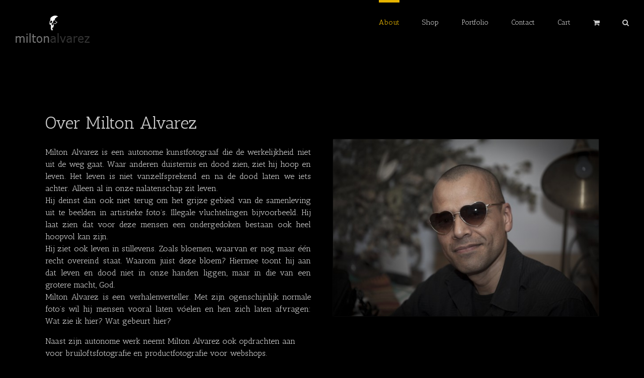

--- FILE ---
content_type: text/html; charset=UTF-8
request_url: https://www.miltonalvarez.net/
body_size: 9152
content:
<!DOCTYPE html>
<html class="avada-html-layout-wide avada-html-header-position-top" lang="nl" prefix="og: http://ogp.me/ns# fb: http://ogp.me/ns/fb#">
<head>
	<meta http-equiv="X-UA-Compatible" content="IE=edge" />
	<meta http-equiv="Content-Type" content="text/html; charset=utf-8"/>
	<meta name="viewport" content="width=device-width, initial-scale=1" />
	<title>Milton Alvarez</title>
<link rel='dns-prefetch' href='//platform-api.sharethis.com' />
<link rel='dns-prefetch' href='//s.w.org' />
<link rel="alternate" type="application/rss+xml" title="Milton Alvarez &raquo; Feed" href="https://www.miltonalvarez.net/feed/" />
<link rel="alternate" type="application/rss+xml" title="Milton Alvarez &raquo; Reactiesfeed" href="https://www.miltonalvarez.net/comments/feed/" />
		
		
		
		
				
		<meta property="og:title" content="About"/>
		<meta property="og:type" content="article"/>
		<meta property="og:url" content="https://www.miltonalvarez.net/"/>
		<meta property="og:site_name" content="Milton Alvarez"/>
		<meta property="og:description" content="Over Milton Alvarez
Milton Alvarez is een autonome kunstfotograaf die de werkelijkheid niet uit de weg gaat. Waar anderen duisternis en dood zien, ziet hij hoop en leven. Het leven is niet vanzelfsprekend en na de dood laten we iets achter. Alleen al in onze nalatenschap zit leven.
Hij deinst dan ook niet terug om"/>

									<meta property="og:image" content="https://www.miltonalvarez.net/wp-content/uploads/2016/03/logo149x61.png"/>
							<link rel='stylesheet' id='wc-block-style-css'  href='https://www.miltonalvarez.net/wp-content/plugins/woocommerce/packages/woocommerce-blocks/build/style.css?ver=2.5.16' type='text/css' media='all' />
<link rel='stylesheet' id='rs-plugin-settings-css'  href='https://www.miltonalvarez.net/wp-content/plugins/revslider/public/assets/css/rs6.css?ver=6.2.9' type='text/css' media='all' />
<style id='rs-plugin-settings-inline-css' type='text/css'>
#rs-demo-id {}
</style>
<style id='woocommerce-inline-inline-css' type='text/css'>
.woocommerce form .form-row .required { visibility: visible; }
</style>
<link rel='stylesheet' id='wc-photography-frontend-css'  href='//www.miltonalvarez.net/wp-content/plugins/woocommerce-photography/assets/css/frontend.css?ver=1.0.6' type='text/css' media='all' />
<link rel='stylesheet' id='avada-parent-stylesheet-css'  href='https://www.miltonalvarez.net/wp-content/themes/Avada/style.css?ver=5.4.18' type='text/css' media='all' />
<link rel='stylesheet' id='avada-stylesheet-css'  href='https://www.miltonalvarez.net/wp-content/themes/Avada/assets/css/style.min.css?ver=6.2.2' type='text/css' media='all' />
<!--[if IE]>
<link rel='stylesheet' id='avada-IE-css'  href='https://www.miltonalvarez.net/wp-content/themes/Avada/assets/css/ie.min.css?ver=6.2.2' type='text/css' media='all' />
<style id='avada-IE-inline-css' type='text/css'>
.avada-select-parent .select-arrow{background-color:#ffffff}
.select-arrow{background-color:#ffffff}
</style>
<![endif]-->
<link rel='stylesheet' id='fusion-dynamic-css-css'  href='https://www.miltonalvarez.net/wp-content/uploads/fusion-styles/3c4622700fae56c6b0dfb9c48162f684.min.css?ver=2.2.2' type='text/css' media='all' />
<script type='text/javascript' src='https://www.miltonalvarez.net/wp-includes/js/jquery/jquery.js?ver=1.12.4-wp'></script>
<script type='text/javascript' src='https://www.miltonalvarez.net/wp-includes/js/jquery/jquery-migrate.min.js?ver=1.4.1'></script>
<script type='text/javascript' src='https://www.miltonalvarez.net/wp-content/plugins/revslider/public/assets/js/rbtools.min.js?ver=6.0.5'></script>
<script type='text/javascript' src='https://www.miltonalvarez.net/wp-content/plugins/revslider/public/assets/js/rs6.min.js?ver=6.2.9'></script>
<script type='text/javascript' src='//platform-api.sharethis.com/js/sharethis.js#product=ga'></script>
<link rel='https://api.w.org/' href='https://www.miltonalvarez.net/wp-json/' />
<link rel="EditURI" type="application/rsd+xml" title="RSD" href="https://www.miltonalvarez.net/xmlrpc.php?rsd" />
<link rel="wlwmanifest" type="application/wlwmanifest+xml" href="https://www.miltonalvarez.net/wp-includes/wlwmanifest.xml" /> 
<meta name="generator" content="WordPress 5.4.18" />
<meta name="generator" content="WooCommerce 4.1.4" />
<link rel="canonical" href="https://www.miltonalvarez.net/" />
<link rel='shortlink' href='https://www.miltonalvarez.net/' />
<link rel="alternate" type="application/json+oembed" href="https://www.miltonalvarez.net/wp-json/oembed/1.0/embed?url=https%3A%2F%2Fwww.miltonalvarez.net%2F" />
<link rel="alternate" type="text/xml+oembed" href="https://www.miltonalvarez.net/wp-json/oembed/1.0/embed?url=https%3A%2F%2Fwww.miltonalvarez.net%2F&#038;format=xml" />
<style type="text/css" id="css-fb-visibility">@media screen and (max-width: 640px){body:not(.fusion-builder-ui-wireframe) .fusion-no-small-visibility{display:none !important;}}@media screen and (min-width: 641px) and (max-width: 1024px){body:not(.fusion-builder-ui-wireframe) .fusion-no-medium-visibility{display:none !important;}}@media screen and (min-width: 1025px){body:not(.fusion-builder-ui-wireframe) .fusion-no-large-visibility{display:none !important;}}</style>	<noscript><style>.woocommerce-product-gallery{ opacity: 1 !important; }</style></noscript>
	<style type="text/css" id="custom-background-css">
body.custom-background { background-color: #000000; }
</style>
	<meta name="generator" content="Powered by Slider Revolution 6.2.9 - responsive, Mobile-Friendly Slider Plugin for WordPress with comfortable drag and drop interface." />
<link rel="icon" href="https://www.miltonalvarez.net/wp-content/uploads/2016/04/cropped-logo_only_skull_50x73-32x32.png" sizes="32x32" />
<link rel="icon" href="https://www.miltonalvarez.net/wp-content/uploads/2016/04/cropped-logo_only_skull_50x73-192x192.png" sizes="192x192" />
<link rel="apple-touch-icon" href="https://www.miltonalvarez.net/wp-content/uploads/2016/04/cropped-logo_only_skull_50x73-180x180.png" />
<meta name="msapplication-TileImage" content="https://www.miltonalvarez.net/wp-content/uploads/2016/04/cropped-logo_only_skull_50x73-270x270.png" />
<script type="text/javascript">function setREVStartSize(e){
			//window.requestAnimationFrame(function() {				 
				window.RSIW = window.RSIW===undefined ? window.innerWidth : window.RSIW;	
				window.RSIH = window.RSIH===undefined ? window.innerHeight : window.RSIH;	
				try {								
					var pw = document.getElementById(e.c).parentNode.offsetWidth,
						newh;
					pw = pw===0 || isNaN(pw) ? window.RSIW : pw;
					e.tabw = e.tabw===undefined ? 0 : parseInt(e.tabw);
					e.thumbw = e.thumbw===undefined ? 0 : parseInt(e.thumbw);
					e.tabh = e.tabh===undefined ? 0 : parseInt(e.tabh);
					e.thumbh = e.thumbh===undefined ? 0 : parseInt(e.thumbh);
					e.tabhide = e.tabhide===undefined ? 0 : parseInt(e.tabhide);
					e.thumbhide = e.thumbhide===undefined ? 0 : parseInt(e.thumbhide);
					e.mh = e.mh===undefined || e.mh=="" || e.mh==="auto" ? 0 : parseInt(e.mh,0);		
					if(e.layout==="fullscreen" || e.l==="fullscreen") 						
						newh = Math.max(e.mh,window.RSIH);					
					else{					
						e.gw = Array.isArray(e.gw) ? e.gw : [e.gw];
						for (var i in e.rl) if (e.gw[i]===undefined || e.gw[i]===0) e.gw[i] = e.gw[i-1];					
						e.gh = e.el===undefined || e.el==="" || (Array.isArray(e.el) && e.el.length==0)? e.gh : e.el;
						e.gh = Array.isArray(e.gh) ? e.gh : [e.gh];
						for (var i in e.rl) if (e.gh[i]===undefined || e.gh[i]===0) e.gh[i] = e.gh[i-1];
											
						var nl = new Array(e.rl.length),
							ix = 0,						
							sl;					
						e.tabw = e.tabhide>=pw ? 0 : e.tabw;
						e.thumbw = e.thumbhide>=pw ? 0 : e.thumbw;
						e.tabh = e.tabhide>=pw ? 0 : e.tabh;
						e.thumbh = e.thumbhide>=pw ? 0 : e.thumbh;					
						for (var i in e.rl) nl[i] = e.rl[i]<window.RSIW ? 0 : e.rl[i];
						sl = nl[0];									
						for (var i in nl) if (sl>nl[i] && nl[i]>0) { sl = nl[i]; ix=i;}															
						var m = pw>(e.gw[ix]+e.tabw+e.thumbw) ? 1 : (pw-(e.tabw+e.thumbw)) / (e.gw[ix]);					
						newh =  (e.gh[ix] * m) + (e.tabh + e.thumbh);
					}				
					if(window.rs_init_css===undefined) window.rs_init_css = document.head.appendChild(document.createElement("style"));					
					document.getElementById(e.c).height = newh+"px";
					window.rs_init_css.innerHTML += "#"+e.c+"_wrapper { height: "+newh+"px }";				
				} catch(e){
					console.log("Failure at Presize of Slider:" + e)
				}					   
			//});
		  };</script>
		<script type="text/javascript">
			var doc = document.documentElement;
			doc.setAttribute( 'data-useragent', navigator.userAgent );
		</script>
		
	</head>

<body class="home page-template-default page page-id-6635 custom-background theme-Avada woocommerce-no-js fusion-image-hovers fusion-pagination-sizing fusion-button_size-large fusion-button_type-flat fusion-button_span-no avada-image-rollover-circle-yes avada-image-rollover-yes avada-image-rollover-direction-left fusion-has-button-gradient fusion-body ltr fusion-sticky-header no-mobile-slidingbar no-desktop-totop no-mobile-totop avada-has-rev-slider-styles fusion-disable-outline fusion-sub-menu-fade mobile-logo-pos-left layout-wide-mode avada-has-boxed-modal-shadow-none layout-scroll-offset-full avada-has-zero-margin-offset-top fusion-top-header menu-text-align-center fusion-woo-product-design-clean fusion-woo-shop-page-columns-4 fusion-woo-related-columns-6 fusion-woo-archive-page-columns-6 avada-has-woo-gallery-disabled mobile-menu-design-modern fusion-show-pagination-text fusion-header-layout-v1 avada-responsive avada-footer-fx-none avada-menu-highlight-style-bar fusion-search-form-classic fusion-main-menu-search-overlay fusion-avatar-square avada-sticky-shrinkage avada-blog-layout-large avada-blog-archive-layout-large avada-header-shadow-no avada-menu-icon-position-left avada-has-mainmenu-dropdown-divider avada-has-header-100-width avada-has-main-nav-search-icon avada-has-breadcrumb-mobile-hidden avada-has-titlebar-hide avada-has-pagination-padding avada-flyout-menu-direction-fade avada-ec-views-v1" >
		<a class="skip-link screen-reader-text" href="#content">Skip to content</a>

	<div id="boxed-wrapper">
		<div class="fusion-sides-frame"></div>
		<div id="wrapper" class="fusion-wrapper">
			<div id="home" style="position:relative;top:-1px;"></div>
			
			<header class="fusion-header-wrapper">
				<div class="fusion-header-v1 fusion-logo-alignment fusion-logo-left fusion-sticky-menu- fusion-sticky-logo-1 fusion-mobile-logo-1  fusion-mobile-menu-design-modern">
					<div class="fusion-header-sticky-height"></div>
<div class="fusion-header">
	<div class="fusion-row">
					<div class="fusion-logo" data-margin-top="31px" data-margin-bottom="31px" data-margin-left="0px" data-margin-right="0px">
			<a class="fusion-logo-link"  href="https://www.miltonalvarez.net/" >

						<!-- standard logo -->
			<img src="https://www.miltonalvarez.net/wp-content/uploads/2016/03/logo149x61.png" srcset="https://www.miltonalvarez.net/wp-content/uploads/2016/03/logo149x61.png 1x, https://www.miltonalvarez.net/wp-content/uploads/2016/03/logo300x122.png 2x" width="149" height="61" style="max-height:61px;height:auto;" alt="Milton Alvarez Logo" data-retina_logo_url="https://www.miltonalvarez.net/wp-content/uploads/2016/03/logo300x122.png" class="fusion-standard-logo" />

											<!-- mobile logo -->
				<img src="https://www.miltonalvarez.net/wp-content/uploads/2015/09/sticky_logo_100x13.png" srcset="https://www.miltonalvarez.net/wp-content/uploads/2015/09/sticky_logo_100x13.png 1x, https://www.miltonalvarez.net/wp-content/uploads/2015/09/sticky_logo_200x26.png 2x" width="100" height="13" style="max-height:13px;height:auto;" alt="Milton Alvarez Logo" data-retina_logo_url="https://www.miltonalvarez.net/wp-content/uploads/2015/09/sticky_logo_200x26.png" class="fusion-mobile-logo" />
			
											<!-- sticky header logo -->
				<img src="https://www.miltonalvarez.net/wp-content/uploads/2015/09/sticky_logo_100x13.png" srcset="https://www.miltonalvarez.net/wp-content/uploads/2015/09/sticky_logo_100x13.png 1x, https://www.miltonalvarez.net/wp-content/uploads/2015/09/sticky_logo_200x26.png 2x" width="100" height="13" style="max-height:13px;height:auto;" alt="Milton Alvarez Logo" data-retina_logo_url="https://www.miltonalvarez.net/wp-content/uploads/2015/09/sticky_logo_200x26.png" class="fusion-sticky-logo" />
					</a>
		</div>		<nav class="fusion-main-menu" aria-label="Main Menu"><div class="fusion-overlay-search">		<form role="search" class="searchform fusion-search-form  fusion-search-form-classic" method="get" action="https://www.miltonalvarez.net/">
			<div class="fusion-search-form-content">

				
				<div class="fusion-search-field search-field">
					<label><span class="screen-reader-text">Zoeken naar:</span>
													<input type="search" value="" name="s" class="s" placeholder="Zoeken..." required aria-required="true" aria-label=""/>
											</label>
				</div>
				<div class="fusion-search-button search-button">
					<input type="submit" class="fusion-search-submit searchsubmit" value="&#xf002;" />
									</div>

				
			</div>


			
		</form>
		<div class="fusion-search-spacer"></div><a href="#" class="fusion-close-search"></a></div><ul id="menu-hooft" class="fusion-menu"><li  id="menu-item-7576"  class="menu-item menu-item-type-post_type menu-item-object-page menu-item-home current-menu-item page_item page-item-6635 current_page_item menu-item-7576"  data-item-id="7576"><a  href="https://www.miltonalvarez.net/" class="fusion-bar-highlight"><span class="menu-text">About</span></a></li><li  id="menu-item-7860"  class="menu-item menu-item-type-post_type menu-item-object-page menu-item-7860"  data-item-id="7860"><a  href="https://www.miltonalvarez.net/shop/" class="fusion-bar-highlight"><span class="menu-text">Shop</span></a></li><li  id="menu-item-6835"  class="menu-item menu-item-type-post_type menu-item-object-page menu-item-6835"  data-item-id="6835"><a  href="https://www.miltonalvarez.net/portfolio/" class="fusion-bar-highlight"><span class="menu-text">Portfolio</span></a></li><li  id="menu-item-6614"  class="menu-item menu-item-type-post_type menu-item-object-page menu-item-6614"  data-item-id="6614"><a  href="https://www.miltonalvarez.net/contact/" class="fusion-bar-highlight"><span class="menu-text">Contact</span></a></li><li  id="menu-item-7975"  class="menu-item menu-item-type-post_type menu-item-object-page menu-item-7975"  data-item-id="7975"><a  href="https://www.miltonalvarez.net/cart/" class="fusion-bar-highlight"><span class="menu-text">Cart</span></a></li><li class="fusion-custom-menu-item fusion-menu-cart fusion-main-menu-cart"><a class="fusion-main-menu-icon fusion-bar-highlight" href="https://www.miltonalvarez.net/cart/"><span class="menu-text" aria-label="Toon winkelwagen"></span></a></li><li class="fusion-custom-menu-item fusion-main-menu-search fusion-search-overlay"><a class="fusion-main-menu-icon fusion-bar-highlight" href="#" aria-label="Zoeken" data-title="Zoeken" title="Zoeken"></a></li></ul></nav>	<div class="fusion-mobile-menu-icons">
							<a href="#" class="fusion-icon fusion-icon-bars" aria-label="Toggle mobile menu" aria-expanded="false"></a>
		
		
		
					<a href="https://www.miltonalvarez.net/cart/" class="fusion-icon fusion-icon-shopping-cart"  aria-label="Toggle mobile cart"></a>
			</div>

<nav class="fusion-mobile-nav-holder fusion-mobile-menu-text-align-left" aria-label="Main Menu Mobile"></nav>

					</div>
</div>
				</div>
				<div class="fusion-clearfix"></div>
			</header>
						
			
		<div id="sliders-container">
					</div>
				
			
			<div class="avada-page-titlebar-wrapper">
							</div>

						<main id="main" class="clearfix ">
				<div class="fusion-row" style="">
<section id="content" style="width: 100%;">
					<div id="post-6635" class="post-6635 page type-page status-publish hentry">
			<span class="entry-title rich-snippet-hidden">About</span><span class="vcard rich-snippet-hidden"><span class="fn"><a href="https://www.miltonalvarez.net/author/admin/" title="Berichten van Milton Alvarez" rel="author">Milton Alvarez</a></span></span><span class="updated rich-snippet-hidden">2017-01-13T12:56:35+00:00</span>
			
			<div class="post-content">
				<div class="fusion-fullwidth fullwidth-box fusion-builder-row-1 nonhundred-percent-fullwidth non-hundred-percent-height-scrolling fusion-equal-height-columns"  style='background-color: #000000;;background-position: left top;background-repeat: no-repeat;padding-top:20px;padding-right:0px;padding-bottom:20px;padding-left:0px;border-top-width:0px;border-bottom-width:0px;border-color:#eae9e9;border-top-style:solid;border-bottom-style:solid;'><div class="fusion-builder-row fusion-row "><div  class="fusion-layout-column fusion_builder_column fusion_builder_column_1_2 fusion-builder-column-0 fusion-one-half fusion-column-first 1_2"  style='margin-top:0px;margin-bottom:20px;width:48%; margin-right: 4%;'><div class="fusion-column-wrapper" style="background-position:left top;background-repeat:no-repeat;-webkit-background-size:cover;-moz-background-size:cover;-o-background-size:cover;background-size:cover;"   data-bg-url=""><div class="fusion-text"><h1>Over Milton Alvarez</h1>
<h3 style="text-align: justify;">Milton Alvarez is een autonome kunstfotograaf die de werkelijkheid niet uit de weg gaat. Waar anderen duisternis en dood zien, ziet hij hoop en leven. Het leven is niet vanzelfsprekend en na de dood laten we iets achter. Alleen al in onze nalatenschap zit leven.<br />
Hij deinst dan ook niet terug om het grijze gebied van de samenleving uit te beelden in artistieke foto&#8217;s. Illegale vluchtelingen bijvoorbeeld. Hij laat zien dat voor deze mensen een ondergedoken bestaan ook heel hoopvol kan zijn.<br />
Hij ziet ook leven in stillevens. Zoals bloemen, waarvan er nog maar één recht overeind staat. Waarom juist deze bloem? Hiermee toont hij aan dat leven en dood niet in onze handen liggen, maar in die van een grotere macht, God.<br />
Milton Alvarez is een verhalenverteller. Met zijn ogenschijnlijk normale foto&#8217;s wil hij mensen vooral laten vóelen en hen zich laten afvragen: Wat zie ik hier? Wat gebeurt hier?</h3>
<h3>Naast zijn autonome werk neemt Milton Alvarez ook opdrachten aan voor bruiloftsfotografie en productfotografie voor webshops.</h3>
</div><div class="fusion-clearfix"></div></div></div><div  class="fusion-layout-column fusion_builder_column fusion_builder_column_1_2 fusion-builder-column-1 fusion-one-half fusion-column-last 1_2"  style='margin-top:0px;margin-bottom:20px;width:48%'><div class="fusion-column-wrapper" style="background-position:left top;background-repeat:no-repeat;-webkit-background-size:cover;-moz-background-size:cover;-o-background-size:cover;background-size:cover;"   data-bg-url=""><div class="fusion-column-content-centered"><div class="fusion-column-content"><span style="-webkit-box-shadow: 0 0 3px rgba(53,53,53,0.3);box-shadow: 0 0 3px rgba(53,53,53,0.3);" class="fusion-imageframe imageframe-glow imageframe-1 hover-type-zoomin fusion-animated" data-animationType="fadeIn" data-animationDuration="0.5" data-animationOffset="bottom-in-view"><img src="https://www.miltonalvarez.net/wp-content/uploads/2015/03/MG_0388.jpg" data-orig-src="https://www.miltonalvarez.net/wp-content/uploads/2015/03/MG_0388.jpg" width="1000" height="667" alt="Zonnebril op!" title="Met zonnebril op" class="lazyload img-responsive wp-image-6998" srcset="data:image/svg+xml,%3Csvg%20xmlns%3D%27http%3A%2F%2Fwww.w3.org%2F2000%2Fsvg%27%20width%3D%271000%27%20height%3D%27667%27%20viewBox%3D%270%200%201000%20667%27%3E%3Crect%20width%3D%271000%27%20height%3D%273667%27%20fill-opacity%3D%220%22%2F%3E%3C%2Fsvg%3E" data-srcset="https://www.miltonalvarez.net/wp-content/uploads/2015/03/MG_0388-200x133.jpg 200w, https://www.miltonalvarez.net/wp-content/uploads/2015/03/MG_0388-400x267.jpg 400w, https://www.miltonalvarez.net/wp-content/uploads/2015/03/MG_0388-600x400.jpg 600w, https://www.miltonalvarez.net/wp-content/uploads/2015/03/MG_0388-800x534.jpg 800w, https://www.miltonalvarez.net/wp-content/uploads/2015/03/MG_0388.jpg 1000w" data-sizes="auto" data-orig-sizes="(max-width: 800px) 100vw, 600px" /></span></div></div><div class="fusion-clearfix"></div></div></div></div></div>
							</div>
																																							</div>
	</section>
						
					</div>  <!-- fusion-row -->
				</main>  <!-- #main -->
				
				
								
					
		<div class="fusion-footer">
				
	
	<footer id="footer" class="fusion-footer-copyright-area">
		<div class="fusion-row">
			<div class="fusion-copyright-content">

				<div class="fusion-copyright-notice">
		<div>
		Copyright 2020 Milton Alvarez | All Rights Reserved |	</div>
</div>
<div class="fusion-social-links-footer">
	</div>

			</div> <!-- fusion-fusion-copyright-content -->
		</div> <!-- fusion-row -->
	</footer> <!-- #footer -->
		</div> <!-- fusion-footer -->

		
					<div class="fusion-sliding-bar-wrapper">
											</div>

												</div> <!-- wrapper -->
		</div> <!-- #boxed-wrapper -->
		<div class="fusion-top-frame"></div>
		<div class="fusion-bottom-frame"></div>
		<div class="fusion-boxed-shadow"></div>
		<a class="fusion-one-page-text-link fusion-page-load-link"></a>

		<div class="avada-footer-scripts">
			<script>
    jQuery(document).ready(function () {
		jQuery.post('https://www.miltonalvarez.net?ga_action=googleanalytics_get_script', {action: 'googleanalytics_get_script'}, function(response) {
			var s = document.createElement("script");
			s.type = "text/javascript";
			s.innerHTML = response;
			jQuery("head").append(s);
		});
    });
</script>	<script type="text/javascript">
		var c = document.body.className;
		c = c.replace(/woocommerce-no-js/, 'woocommerce-js');
		document.body.className = c;
	</script>
	<link rel='stylesheet' id='wp-block-library-css'  href='https://www.miltonalvarez.net/wp-includes/css/dist/block-library/style.min.css?ver=5.4.18' type='text/css' media='all' />
<link rel='stylesheet' id='wp-block-library-theme-css'  href='https://www.miltonalvarez.net/wp-includes/css/dist/block-library/theme.min.css?ver=5.4.18' type='text/css' media='all' />
<script type='text/javascript' src='https://www.miltonalvarez.net/wp-content/plugins/woocommerce/assets/js/jquery-blockui/jquery.blockUI.min.js?ver=2.70'></script>
<script type='text/javascript'>
/* <![CDATA[ */
var wc_add_to_cart_params = {"ajax_url":"\/wp-admin\/admin-ajax.php","wc_ajax_url":"\/?wc-ajax=%%endpoint%%","i18n_view_cart":"Winkelmand bekijken","cart_url":"https:\/\/www.miltonalvarez.net\/cart\/","is_cart":"","cart_redirect_after_add":"yes"};
/* ]]> */
</script>
<script type='text/javascript' src='https://www.miltonalvarez.net/wp-content/plugins/woocommerce/assets/js/frontend/add-to-cart.min.js?ver=4.1.4'></script>
<script type='text/javascript' src='https://www.miltonalvarez.net/wp-content/plugins/woocommerce/assets/js/js-cookie/js.cookie.min.js?ver=2.1.4'></script>
<script type='text/javascript'>
/* <![CDATA[ */
var woocommerce_params = {"ajax_url":"\/wp-admin\/admin-ajax.php","wc_ajax_url":"\/?wc-ajax=%%endpoint%%"};
/* ]]> */
</script>
<script type='text/javascript' src='https://www.miltonalvarez.net/wp-content/plugins/woocommerce/assets/js/frontend/woocommerce.min.js?ver=4.1.4'></script>
<script type='text/javascript'>
/* <![CDATA[ */
var wc_cart_fragments_params = {"ajax_url":"\/wp-admin\/admin-ajax.php","wc_ajax_url":"\/?wc-ajax=%%endpoint%%","cart_hash_key":"wc_cart_hash_a9ca524c954d9e0ab654aa6955546434","fragment_name":"wc_fragments_a9ca524c954d9e0ab654aa6955546434","request_timeout":"5000"};
/* ]]> */
</script>
<script type='text/javascript' src='https://www.miltonalvarez.net/wp-content/plugins/woocommerce/assets/js/frontend/cart-fragments.min.js?ver=4.1.4'></script>
<script type='text/javascript' src='https://www.miltonalvarez.net/wp-content/themes/Avada/includes/lib/assets/min/js/library/modernizr.js?ver=3.3.1'></script>
<script type='text/javascript' src='https://www.miltonalvarez.net/wp-content/themes/Avada/includes/lib/assets/min/js/library/jquery.fitvids.js?ver=1.1'></script>
<script type='text/javascript'>
/* <![CDATA[ */
var fusionVideoGeneralVars = {"status_vimeo":"0","status_yt":"0"};
/* ]]> */
</script>
<script type='text/javascript' src='https://www.miltonalvarez.net/wp-content/themes/Avada/includes/lib/assets/min/js/library/fusion-video-general.js?ver=1'></script>
<script type='text/javascript'>
/* <![CDATA[ */
var fusionLightboxVideoVars = {"lightbox_video_width":"1280","lightbox_video_height":"720"};
/* ]]> */
</script>
<script type='text/javascript' src='https://www.miltonalvarez.net/wp-content/themes/Avada/includes/lib/assets/min/js/library/jquery.ilightbox.js?ver=2.2.3'></script>
<script type='text/javascript' src='https://www.miltonalvarez.net/wp-content/themes/Avada/includes/lib/assets/min/js/library/jquery.mousewheel.js?ver=3.0.6'></script>
<script type='text/javascript'>
/* <![CDATA[ */
var fusionLightboxVars = {"status_lightbox":"1","lightbox_gallery":"1","lightbox_skin":"dark","lightbox_title":"1","lightbox_arrows":"1","lightbox_slideshow_speed":"5000","lightbox_autoplay":"","lightbox_opacity":"0.90","lightbox_desc":"1","lightbox_social":"1","lightbox_deeplinking":"1","lightbox_path":"horizontal","lightbox_post_images":"1","lightbox_animation_speed":"fast","l10n":{"close":"Press Esc to close","enterFullscreen":"Enter Fullscreen (Shift+Enter)","exitFullscreen":"Exit Fullscreen (Shift+Enter)","slideShow":"Slideshow","next":"Volgende","previous":"Vorige"}};
/* ]]> */
</script>
<script type='text/javascript' src='https://www.miltonalvarez.net/wp-content/themes/Avada/includes/lib/assets/min/js/general/fusion-lightbox.js?ver=1'></script>
<script type='text/javascript' src='https://www.miltonalvarez.net/wp-content/themes/Avada/includes/lib/assets/min/js/library/imagesLoaded.js?ver=3.1.8'></script>
<script type='text/javascript' src='https://www.miltonalvarez.net/wp-content/themes/Avada/includes/lib/assets/min/js/library/isotope.js?ver=3.0.4'></script>
<script type='text/javascript' src='https://www.miltonalvarez.net/wp-content/themes/Avada/includes/lib/assets/min/js/library/packery.js?ver=2.0.0'></script>
<script type='text/javascript'>
/* <![CDATA[ */
var avadaPortfolioVars = {"lightbox_behavior":"all","infinite_finished_msg":"<em>All items displayed.<\/em>","infinite_blog_text":"<em>Loading the next set of posts...<\/em>","content_break_point":"800"};
/* ]]> */
</script>
<script type='text/javascript' src='https://www.miltonalvarez.net/wp-content/plugins/fusion-core/js/min/avada-portfolio.js?ver=1'></script>
<script type='text/javascript' src='https://www.miltonalvarez.net/wp-content/themes/Avada/includes/lib/assets/min/js/library/jquery.infinitescroll.js?ver=2.1'></script>
<script type='text/javascript' src='https://www.miltonalvarez.net/wp-content/plugins/fusion-core/js/min/avada-faqs.js?ver=1'></script>
<script type='text/javascript'>
/* <![CDATA[ */
var fusionBgImageVars = {"content_break_point":"800"};
/* ]]> */
</script>
<script type='text/javascript' src='https://www.miltonalvarez.net/wp-content/plugins/fusion-builder/assets/js/min/general/fusion-column-bg-image.js?ver=1'></script>
<script type='text/javascript'>
/* <![CDATA[ */
var fusionEqualHeightVars = {"content_break_point":"800"};
/* ]]> */
</script>
<script type='text/javascript' src='https://www.miltonalvarez.net/wp-content/themes/Avada/includes/lib/assets/min/js/general/fusion-equal-heights.js?ver=1'></script>
<script type='text/javascript' src='https://www.miltonalvarez.net/wp-content/plugins/fusion-builder/assets/js/min/general/fusion-column.js?ver=1'></script>
<script type='text/javascript' src='https://www.miltonalvarez.net/wp-content/themes/Avada/includes/lib/assets/min/js/library/jquery.fade.js?ver=1'></script>
<script type='text/javascript' src='https://www.miltonalvarez.net/wp-content/themes/Avada/includes/lib/assets/min/js/library/cssua.js?ver=2.1.28'></script>
<script type='text/javascript' src='https://www.miltonalvarez.net/wp-content/themes/Avada/includes/lib/assets/min/js/library/jquery.requestAnimationFrame.js?ver=1'></script>
<script type='text/javascript' src='https://www.miltonalvarez.net/wp-content/themes/Avada/includes/lib/assets/min/js/library/fusion-parallax.js?ver=1'></script>
<script type='text/javascript'>
/* <![CDATA[ */
var fusionVideoBgVars = {"status_vimeo":"0","status_yt":"0"};
/* ]]> */
</script>
<script type='text/javascript' src='https://www.miltonalvarez.net/wp-content/themes/Avada/includes/lib/assets/min/js/library/fusion-video-bg.js?ver=1'></script>
<script type='text/javascript'>
/* <![CDATA[ */
var fusionContainerVars = {"content_break_point":"800","container_hundred_percent_height_mobile":"0","is_sticky_header_transparent":"0","hundred_percent_scroll_sensitivity":"450"};
/* ]]> */
</script>
<script type='text/javascript' src='https://www.miltonalvarez.net/wp-content/plugins/fusion-builder/assets/js/min/general/fusion-container.js?ver=1'></script>
<script type='text/javascript' src='https://www.miltonalvarez.net/wp-content/plugins/fusion-builder/assets/js/min/general/fusion-content-boxes.js?ver=1'></script>
<script type='text/javascript' src='https://www.miltonalvarez.net/wp-content/plugins/fusion-builder/assets/js/min/library/jquery.countdown.js?ver=1.0'></script>
<script type='text/javascript' src='https://www.miltonalvarez.net/wp-content/plugins/fusion-builder/assets/js/min/general/fusion-countdown.js?ver=1'></script>
<script type='text/javascript' src='https://www.miltonalvarez.net/wp-content/plugins/fusion-builder/assets/js/min/library/jquery.countTo.js?ver=1'></script>
<script type='text/javascript' src='https://www.miltonalvarez.net/wp-content/themes/Avada/includes/lib/assets/min/js/library/jquery.appear.js?ver=1'></script>
<script type='text/javascript'>
/* <![CDATA[ */
var fusionCountersBox = {"counter_box_speed":"1000"};
/* ]]> */
</script>
<script type='text/javascript' src='https://www.miltonalvarez.net/wp-content/plugins/fusion-builder/assets/js/min/general/fusion-counters-box.js?ver=1'></script>
<script type='text/javascript' src='https://www.miltonalvarez.net/wp-content/themes/Avada/includes/lib/assets/min/js/library/jquery.easyPieChart.js?ver=2.1.7'></script>
<script type='text/javascript' src='https://www.miltonalvarez.net/wp-content/plugins/fusion-builder/assets/js/min/general/fusion-counters-circle.js?ver=1'></script>
<script type='text/javascript' src='https://www.miltonalvarez.net/wp-content/plugins/fusion-builder/assets/js/min/general/fusion-flip-boxes.js?ver=1'></script>
<script type='text/javascript' src='https://www.miltonalvarez.net/wp-content/plugins/fusion-builder/assets/js/min/general/fusion-gallery.js?ver=1'></script>
<script type='text/javascript'>
/* <![CDATA[ */
var fusionMapsVars = {"admin_ajax":"https:\/\/www.miltonalvarez.net\/wp-admin\/admin-ajax.php"};
/* ]]> */
</script>
<script type='text/javascript' src='https://www.miltonalvarez.net/wp-content/themes/Avada/includes/lib/assets/min/js/library/jquery.fusion_maps.js?ver=2.2.2'></script>
<script type='text/javascript' src='https://www.miltonalvarez.net/wp-content/themes/Avada/includes/lib/assets/min/js/general/fusion-google-map.js?ver=1'></script>
<script type='text/javascript' src='https://www.miltonalvarez.net/wp-content/themes/Avada/includes/lib/assets/min/js/library/bootstrap.modal.js?ver=3.1.1'></script>
<script type='text/javascript' src='https://www.miltonalvarez.net/wp-content/plugins/fusion-builder/assets/js/min/general/fusion-modal.js?ver=1'></script>
<script type='text/javascript' src='https://www.miltonalvarez.net/wp-content/themes/Avada/includes/lib/assets/min/js/library/jquery.waypoints.js?ver=2.0.3'></script>
<script type='text/javascript' src='https://www.miltonalvarez.net/wp-content/themes/Avada/includes/lib/assets/min/js/general/fusion-waypoints.js?ver=1'></script>
<script type='text/javascript' src='https://www.miltonalvarez.net/wp-content/plugins/fusion-builder/assets/js/min/general/fusion-progress.js?ver=1'></script>
<script type='text/javascript'>
/* <![CDATA[ */
var fusionRecentPostsVars = {"infinite_loading_text":"<em>Loading the next set of posts...<\/em>","infinite_finished_msg":"<em>All items displayed.<\/em>"};
/* ]]> */
</script>
<script type='text/javascript' src='https://www.miltonalvarez.net/wp-content/plugins/fusion-builder/assets/js/min/general/fusion-recent-posts.js?ver=1'></script>
<script type='text/javascript' src='https://www.miltonalvarez.net/wp-content/themes/Avada/includes/lib/assets/min/js/library/bootstrap.transition.js?ver=3.3.6'></script>
<script type='text/javascript' src='https://www.miltonalvarez.net/wp-content/themes/Avada/includes/lib/assets/min/js/library/bootstrap.tab.js?ver=3.1.1'></script>
<script type='text/javascript'>
/* <![CDATA[ */
var fusionTabVars = {"content_break_point":"800"};
/* ]]> */
</script>
<script type='text/javascript' src='https://www.miltonalvarez.net/wp-content/plugins/fusion-builder/assets/js/min/general/fusion-tabs.js?ver=1'></script>
<script type='text/javascript' src='https://www.miltonalvarez.net/wp-content/themes/Avada/includes/lib/assets/min/js/library/jquery.cycle.js?ver=3.0.3'></script>
<script type='text/javascript'>
/* <![CDATA[ */
var fusionTestimonialVars = {"testimonials_speed":"4000"};
/* ]]> */
</script>
<script type='text/javascript' src='https://www.miltonalvarez.net/wp-content/plugins/fusion-builder/assets/js/min/general/fusion-testimonials.js?ver=1'></script>
<script type='text/javascript' src='https://www.miltonalvarez.net/wp-content/plugins/fusion-builder/assets/js/min/library/jquery.textillate.js?ver=2.0'></script>
<script type='text/javascript' src='https://www.miltonalvarez.net/wp-content/plugins/fusion-builder/assets/js/min/general/fusion-title.js?ver=1'></script>
<script type='text/javascript' src='https://www.miltonalvarez.net/wp-content/themes/Avada/includes/lib/assets/min/js/library/bootstrap.collapse.js?ver=3.1.1'></script>
<script type='text/javascript' src='https://www.miltonalvarez.net/wp-content/plugins/fusion-builder/assets/js/min/general/fusion-toggles.js?ver=1'></script>
<script type='text/javascript'>
/* <![CDATA[ */
var fusionVideoVars = {"status_vimeo":"0"};
/* ]]> */
</script>
<script type='text/javascript' src='https://www.miltonalvarez.net/wp-content/plugins/fusion-builder/assets/js/min/general/fusion-video.js?ver=1'></script>
<script type='text/javascript' src='https://www.miltonalvarez.net/wp-content/plugins/fusion-builder/assets/js/min/library/Chart.js?ver=2.7.1'></script>
<script type='text/javascript' src='https://www.miltonalvarez.net/wp-content/themes/Avada/includes/lib/assets/min/js/library/jquery.hoverintent.js?ver=1'></script>
<script type='text/javascript' src='https://www.miltonalvarez.net/wp-content/plugins/fusion-core/js/min/fusion-vertical-menu-widget.js?ver=1'></script>
<script type='text/javascript' src='https://www.miltonalvarez.net/wp-content/themes/Avada/includes/lib/assets/min/js/library/lazysizes.js?ver=4.1.5'></script>
<script type='text/javascript' src='https://www.miltonalvarez.net/wp-content/themes/Avada/includes/lib/assets/min/js/library/bootstrap.tooltip.js?ver=3.3.5'></script>
<script type='text/javascript' src='https://www.miltonalvarez.net/wp-content/themes/Avada/includes/lib/assets/min/js/library/bootstrap.popover.js?ver=3.3.5'></script>
<script type='text/javascript' src='https://www.miltonalvarez.net/wp-content/themes/Avada/includes/lib/assets/min/js/library/jquery.carouFredSel.js?ver=6.2.1'></script>
<script type='text/javascript' src='https://www.miltonalvarez.net/wp-content/themes/Avada/includes/lib/assets/min/js/library/jquery.easing.js?ver=1.3'></script>
<script type='text/javascript' src='https://www.miltonalvarez.net/wp-content/themes/Avada/includes/lib/assets/min/js/library/jquery.flexslider.js?ver=2.2.2'></script>
<script type='text/javascript' src='https://www.miltonalvarez.net/wp-content/themes/Avada/includes/lib/assets/min/js/library/jquery.hoverflow.js?ver=1'></script>
<script type='text/javascript' src='https://www.miltonalvarez.net/wp-content/themes/Avada/includes/lib/assets/min/js/library/jquery.placeholder.js?ver=2.0.7'></script>
<script type='text/javascript' src='https://www.miltonalvarez.net/wp-content/themes/Avada/includes/lib/assets/min/js/library/jquery.touchSwipe.js?ver=1.6.6'></script>
<script type='text/javascript' src='https://www.miltonalvarez.net/wp-content/themes/Avada/includes/lib/assets/min/js/general/fusion-alert.js?ver=1'></script>
<script type='text/javascript'>
/* <![CDATA[ */
var fusionCarouselVars = {"related_posts_speed":"2500","carousel_speed":"2500"};
/* ]]> */
</script>
<script type='text/javascript' src='https://www.miltonalvarez.net/wp-content/themes/Avada/includes/lib/assets/min/js/general/fusion-carousel.js?ver=1'></script>
<script type='text/javascript'>
/* <![CDATA[ */
var fusionFlexSliderVars = {"status_vimeo":"","slideshow_autoplay":"1","slideshow_speed":"7000","pagination_video_slide":"","status_yt":"","flex_smoothHeight":"false"};
/* ]]> */
</script>
<script type='text/javascript' src='https://www.miltonalvarez.net/wp-content/themes/Avada/includes/lib/assets/min/js/general/fusion-flexslider.js?ver=1'></script>
<script type='text/javascript' src='https://www.miltonalvarez.net/wp-content/themes/Avada/includes/lib/assets/min/js/general/fusion-popover.js?ver=1'></script>
<script type='text/javascript' src='https://www.miltonalvarez.net/wp-content/themes/Avada/includes/lib/assets/min/js/general/fusion-tooltip.js?ver=1'></script>
<script type='text/javascript' src='https://www.miltonalvarez.net/wp-content/themes/Avada/includes/lib/assets/min/js/general/fusion-sharing-box.js?ver=1'></script>
<script type='text/javascript'>
/* <![CDATA[ */
var fusionBlogVars = {"infinite_blog_text":"<em>Bezig met het ophalen van berichten...<\/em>","infinite_finished_msg":"<em>Einde van de berichten<\/em>","slideshow_autoplay":"1","lightbox_behavior":"all","blog_pagination_type":"pagination"};
/* ]]> */
</script>
<script type='text/javascript' src='https://www.miltonalvarez.net/wp-content/themes/Avada/includes/lib/assets/min/js/general/fusion-blog.js?ver=1'></script>
<script type='text/javascript' src='https://www.miltonalvarez.net/wp-content/themes/Avada/includes/lib/assets/min/js/general/fusion-button.js?ver=1'></script>
<script type='text/javascript' src='https://www.miltonalvarez.net/wp-content/themes/Avada/includes/lib/assets/min/js/general/fusion-general-global.js?ver=1'></script>
<script type='text/javascript' src='https://www.miltonalvarez.net/wp-content/themes/Avada/includes/lib/assets/min/js/general/fusion.js?ver=2.2.2'></script>
<script type='text/javascript'>
/* <![CDATA[ */
var avadaHeaderVars = {"header_position":"top","header_sticky":"1","header_sticky_type2_layout":"menu_only","header_sticky_shadow":"1","side_header_break_point":"800","header_sticky_mobile":"1","header_sticky_tablet":"1","mobile_menu_design":"modern","sticky_header_shrinkage":"1","nav_height":"84","nav_highlight_border":"5","nav_highlight_style":"bar","logo_margin_top":"31px","logo_margin_bottom":"31px","layout_mode":"wide","header_padding_top":"0px","header_padding_bottom":"0px","scroll_offset":"full"};
/* ]]> */
</script>
<script type='text/javascript' src='https://www.miltonalvarez.net/wp-content/themes/Avada/assets/min/js/general/avada-header.js?ver=6.2.2'></script>
<script type='text/javascript'>
/* <![CDATA[ */
var avadaMenuVars = {"site_layout":"wide","header_position":"top","logo_alignment":"left","header_sticky":"1","header_sticky_mobile":"1","header_sticky_tablet":"1","side_header_break_point":"800","megamenu_base_width":"custom_width","mobile_menu_design":"modern","dropdown_goto":"Ga naar...","mobile_nav_cart":"Winkelwagen","mobile_submenu_open":"Open submenu of %s","mobile_submenu_close":"Close submenu of %s","submenu_slideout":"1"};
/* ]]> */
</script>
<script type='text/javascript' src='https://www.miltonalvarez.net/wp-content/themes/Avada/assets/min/js/general/avada-menu.js?ver=6.2.2'></script>
<script type='text/javascript'>
/* <![CDATA[ */
var fusionScrollToAnchorVars = {"content_break_point":"800","container_hundred_percent_height_mobile":"0","hundred_percent_scroll_sensitivity":"450"};
/* ]]> */
</script>
<script type='text/javascript' src='https://www.miltonalvarez.net/wp-content/themes/Avada/includes/lib/assets/min/js/general/fusion-scroll-to-anchor.js?ver=1'></script>
<script type='text/javascript'>
/* <![CDATA[ */
var fusionTypographyVars = {"site_width":"1100px","typography_sensitivity":"1","typography_factor":"1.5","elements":"h1, h2, h3, h4, h5, h6"};
/* ]]> */
</script>
<script type='text/javascript' src='https://www.miltonalvarez.net/wp-content/themes/Avada/includes/lib/assets/min/js/general/fusion-responsive-typography.js?ver=1'></script>
<script type='text/javascript' src='https://www.miltonalvarez.net/wp-content/themes/Avada/assets/min/js/general/avada-skip-link-focus-fix.js?ver=6.2.2'></script>
<script type='text/javascript' src='https://www.miltonalvarez.net/wp-content/themes/Avada/assets/min/js/library/bootstrap.scrollspy.js?ver=3.3.2'></script>
<script type='text/javascript'>
/* <![CDATA[ */
var avadaCommentVars = {"title_style_type":"double solid","title_margin_top":"0px","title_margin_bottom":"31px"};
/* ]]> */
</script>
<script type='text/javascript' src='https://www.miltonalvarez.net/wp-content/themes/Avada/assets/min/js/general/avada-comments.js?ver=6.2.2'></script>
<script type='text/javascript' src='https://www.miltonalvarez.net/wp-content/themes/Avada/assets/min/js/general/avada-general-footer.js?ver=6.2.2'></script>
<script type='text/javascript' src='https://www.miltonalvarez.net/wp-content/themes/Avada/assets/min/js/general/avada-quantity.js?ver=6.2.2'></script>
<script type='text/javascript' src='https://www.miltonalvarez.net/wp-content/themes/Avada/assets/min/js/general/avada-scrollspy.js?ver=6.2.2'></script>
<script type='text/javascript' src='https://www.miltonalvarez.net/wp-content/themes/Avada/assets/min/js/general/avada-select.js?ver=6.2.2'></script>
<script type='text/javascript'>
/* <![CDATA[ */
var avadaSidebarsVars = {"header_position":"top","header_layout":"v1","header_sticky":"1","header_sticky_type2_layout":"menu_only","side_header_break_point":"800","header_sticky_tablet":"1","sticky_header_shrinkage":"1","nav_height":"84","sidebar_break_point":"767"};
/* ]]> */
</script>
<script type='text/javascript' src='https://www.miltonalvarez.net/wp-content/themes/Avada/assets/min/js/general/avada-sidebars.js?ver=6.2.2'></script>
<script type='text/javascript' src='https://www.miltonalvarez.net/wp-content/themes/Avada/assets/min/js/library/jquery.sticky-kit.js?ver=6.2.2'></script>
<script type='text/javascript' src='https://www.miltonalvarez.net/wp-content/themes/Avada/assets/min/js/general/avada-tabs-widget.js?ver=6.2.2'></script>
<script type='text/javascript'>
/* <![CDATA[ */
var avadaRevVars = {"avada_rev_styles":"1"};
/* ]]> */
</script>
<script type='text/javascript' src='https://www.miltonalvarez.net/wp-content/themes/Avada/assets/min/js/general/avada-rev-styles.js?ver=6.2.2'></script>
<script type='text/javascript'>
/* <![CDATA[ */
var avadaMobileImageVars = {"side_header_break_point":"800","disable_mobile_image_hovers":"0"};
/* ]]> */
</script>
<script type='text/javascript' src='https://www.miltonalvarez.net/wp-content/themes/Avada/assets/min/js/general/avada-mobile-image-hover.js?ver=6.2.2'></script>
<script type='text/javascript'>
/* <![CDATA[ */
var avadaWooCommerceVars = {"order_actions":"Details","title_style_type":"double solid","woocommerce_shop_page_columns":"4","woocommerce_checkout_error":"Not all fields have been filled in correctly.","woocommerce_single_gallery_size":"500","related_products_heading_size":"2","ajaxurl":"https:\/\/www.miltonalvarez.net\/wp-admin\/admin-ajax.php","shop_page_bg_color":"#000000","shop_page_bg_color_lightness":"0","post_title_font_size":"18"};
/* ]]> */
</script>
<script type='text/javascript' src='https://www.miltonalvarez.net/wp-content/themes/Avada/assets/min/js/general/avada-woocommerce.js?ver=6.2.2'></script>
<script type='text/javascript'>
/* <![CDATA[ */
var avadaFusionSliderVars = {"side_header_break_point":"800","slider_position":"below","header_transparency":"0","mobile_header_transparency":"0","header_position":"top","content_break_point":"800","status_vimeo":"0"};
/* ]]> */
</script>
<script type='text/javascript' src='https://www.miltonalvarez.net/wp-content/plugins/fusion-core/js/min/avada-fusion-slider.js?ver=1'></script>
<script type='text/javascript' src='https://www.miltonalvarez.net/wp-includes/js/wp-embed.min.js?ver=5.4.18'></script>
				<script type="text/javascript">
				jQuery( document ).ready( function() {
					var ajaxurl = 'https://www.miltonalvarez.net/wp-admin/admin-ajax.php';
					if ( 0 < jQuery( '.fusion-login-nonce' ).length ) {
						jQuery.get( ajaxurl, { 'action': 'fusion_login_nonce' }, function( response ) {
							jQuery( '.fusion-login-nonce' ).html( response );
						});
					}
				});
				</script>
						</div>
	</body>
</html>


--- FILE ---
content_type: text/css
request_url: https://www.miltonalvarez.net/wp-content/plugins/woocommerce-photography/assets/css/frontend.css?ver=1.0.6
body_size: 254
content:
.woocommerce ul.products li.product-type-photography,.woocommerce-page ul.products li.product-type-photography{width:48%}.woocommerce ul.products li.product-type-photography.last,.woocommerce-page ul.products li.product-type-photography.last{float:right}.woocommerce ul.products li.product-type-photography .photography-image,.woocommerce-page ul.products li.product-type-photography .photography-image{float:left;width:35%}.woocommerce ul.products li.product-type-photography .photography-image img,.woocommerce-page ul.products li.product-type-photography .photography-image img{width:100%;height:auto}.woocommerce ul.products li.product-type-photography .photography-content,.woocommerce-page ul.products li.product-type-photography .photography-content{width:60%;float:right}.woocommerce ul.products li.product-type-photography .photography-sku,.woocommerce ul.products li.product-type-photography .photography-quantity,.woocommerce-page ul.products li.product-type-photography .photography-sku,.woocommerce-page ul.products li.product-type-photography .photography-quantity{margin-bottom:1em}.woocommerce ul.products li.product-type-photography .photography-quantity:after,.woocommerce-page ul.products li.product-type-photography .photography-quantity:after{content:" ";display:table;clear:both}.woocommerce ul.products li.product-type-photography .photography-quantity .quantity,.woocommerce-page ul.products li.product-type-photography .photography-quantity .quantity{margin:0}.woocommerce .photography-products .tools,.woocommerce-page .photography-products .tools{margin:1em 0 1.618em;padding:1em 0;border:1px solid rgba(0,0,0,0.1);border-width:1px 0}.woocommerce .photography-products .tools:after,.woocommerce-page .photography-products .tools:after{content:" ";display:table;clear:both}.woocommerce .photography-products .tools .button,.woocommerce-page .photography-products .tools .button{float:right;max-width:48%}.woocommerce .photography-products .tools .global-quantity,.woocommerce-page .photography-products .tools .global-quantity{display:none;width:48%;float:left}.woocommerce .photography-products .tools .global-quantity .quantity,.woocommerce-page .photography-products .tools .global-quantity .quantity{display:inline-block}.woocommerce .legacy-quantity .quantity input::-webkit-outer-spin-button,.woocommerce .legacy-quantity .quantity input::-webkit-inner-spin-button,.woocommerce-page .legacy-quantity .quantity input::-webkit-outer-spin-button,.woocommerce-page .legacy-quantity .quantity input::-webkit-inner-spin-button{display:none}.woocommerce .photography-products-list:after,.woocommerce-page .photography-products-list:after{content:" ";display:table;clear:both}.woocommerce .shop_table.my-account-collections img,.woocommerce-page .shop_table.my-account-collections img{height:auto;max-width:60px}.woocommerce .shop_table.my-account-collections .wc-actions,.woocommerce-page .shop_table.my-account-collections .wc-actions{text-align:right}@media screen and (max-width: 768px){.woocommerce ul.products li.product-type-photography,.woocommerce-page ul.products li.product-type-photography{width:100%}.woocommerce ul.products li.product-type-photography .photography-image,.woocommerce-page ul.products li.product-type-photography .photography-image{float:left;width:35%}.woocommerce ul.products li.product-type-photography .photography-image img,.woocommerce-page ul.products li.product-type-photography .photography-image img{width:100%;height:auto}.woocommerce .shop_table.my-account-collections .wc-actions,.woocommerce-page .shop_table.my-account-collections .wc-actions{text-align:left !important}.woocommerce .shop_table.my-account-collections td.cover-img:before,.woocommerce .shop_table.my-account-collections td.wc-actions:before,.woocommerce-page .shop_table.my-account-collections td.cover-img:before,.woocommerce-page .shop_table.my-account-collections td.wc-actions:before{display:none !important}}
